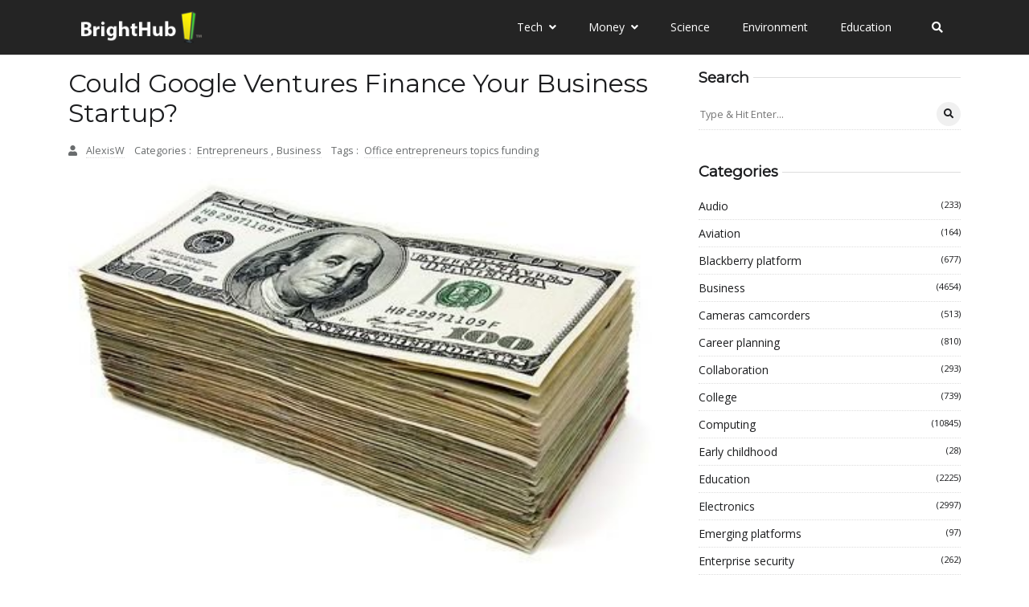

--- FILE ---
content_type: text/javascript
request_url: https://www.brighthub.com/humix/inline_embed
body_size: 7033
content:
var ezS = document.createElement("link");ezS.rel="stylesheet";ezS.type="text/css";ezS.href="//go.ezodn.com/ezvideo/ezvideojscss.css?cb=185";document.head.appendChild(ezS);
var ezS = document.createElement("link");ezS.rel="stylesheet";ezS.type="text/css";ezS.href="//go.ezodn.com/ezvideo/ezvideocustomcss.css?cb=415465-0-185";document.head.appendChild(ezS);
window.ezVideo = {"appendFloatAfterAd":false,"language":"en","titleString":"","titleOption":"","autoEnableCaptions":false}
var ezS = document.createElement("script");ezS.src="//vjs.zencdn.net/vttjs/0.14.1/vtt.min.js";document.head.appendChild(ezS);
(function(){
		const frag = document.createRange().createContextualFragment('\u003Cscript type\u003D\"application/ld+json\"\u003E\u000A{\u000A  \"@context\": \"https://schema.org\",\u000A  \"@type\": \"VideoObject\",\u000A  \"potentialAction\": {\u000A    \"@type\": \"SeekToAction\",\u000A    \"target\": \"https://brighthub.com/openvideo/v/how-to-add-use-your-mastercard-on-google-wallet?t\u003D{seek_to_second_number}\",\u000A    \"startOffset-input\": \"required name\u003Dseek_to_second_number\"\u000A  },\u000A  \"name\": \"How to Add \\u0026amp; Use Your MasterCard on Google Wallet\",\u000A  \"description\": \" The most interesting feature of Google Wallet currently available on roll out is definitely the ability to tie it to a MasterCard account and use your phone to pay for things at the hundreds of thousands of stores and venues where MasterCard\\u0026#39;s PayPass system is available. While many other Google Wallet services are pretty limited as they are tied to individual retail chains, which if you don\\u0026#39;t shop at, is of no use to you, PayPass terminals are all over the place. Learn how to link your MasterCard to an NFC ready phone and check out your options if you don\\u0026#39;t have one.\",\u000A  \"thumbnailUrl\": \"https://video-meta.open.video/poster/RVApURAWvaPeLGgG/RVApURAWvaPeLGgG_upload_t1692075379-ssIZcz.jpg\",\u000A  \"uploadDate\": \"2023-02-02T18:01:23+00:00\",\u000A  \"duration\": \"PT0H7M18S\",\u000A  \"contentUrl\": \"https://streaming.open.video/contents/RVApURAWvaPeLGgG/1677762987/index.m3u8\",\u000A  \"embedUrl\": \"https://open.video/embed?contentId\u003Db9af36d4f4b6c12a1928b6161fcc9cacc1173b84f848580568f32ad3a1b528be\",\u000A  \"url\": \"https://brighthub.com/openvideo/v/how-to-add-use-your-mastercard-on-google-wallet\"\u000A}\u000A\u003C/script\u003E');
		document.body.appendChild(frag);
	}());
(function() {
		let ezInstream = {"prebidBidders":[{"bidder":"criteo","params":{"networkId":7987,"pubid":"101496","video":{"playbackmethod":[2,6]}},"ssid":"10050"},{"bidder":"medianet","params":{"cid":"8CUBCB617","crid":"358025426"},"ssid":"11307"},{"bidder":"onetag","params":{"pubId":"62499636face9dc"},"ssid":"11291"},{"bidder":"openx","params":{"delDomain":"ezoic-d.openx.net","unit":"560605963"},"ssid":"10015"},{"bidder":"pubmatic","params":{"adSlot":"Ezoic_default_video","publisherId":"156983"},"ssid":"10061"},{"bidder":"rubicon","params":{"accountId":21150,"siteId":269072,"video":{"language":"en","size_id":201},"zoneId":3326304},"ssid":"10063"},{"bidder":"sharethrough","params":{"pkey":"VS3UMr0vpcy8VVHMnE84eAvj"},"ssid":"11309"},{"bidder":"smartadserver","params":{"formatId":117670,"networkId":4503,"pageId":1696160,"siteId":557984},"ssid":"11335"},{"bidder":"ttd","params":{"publisherId":"651551ace59d80bd9261d05cfed5bb84","supplySourceId":"ezoic"},"ssid":"11384"},{"bidder":"vidazoo","params":{"cId":"652646d136d29ed957788c6d","pId":"59ac17c192832d0011283fe3"},"ssid":"11372"},{"bidder":"yieldmo","params":{"placementId":"3159086761833865258"},"ssid":"11315"},{"bidder":"33across_i_s2s","params":{"productId":"instream","siteId":"bQuJay49ur74klrkHcnnVW"},"ssid":"11321"},{"bidder":"adyoulike_i_s2s","params":{"placement":"b74dd1bf884ad15f7dc6fca53449c2db"},"ssid":"11314"},{"bidder":"amx_i_s2s","params":{"tagid":"JreGFOmAO"},"ssid":"11290"},{"bidder":"cadent_aperture_mx_i_s2s","params":{"tagid":"178315"},"ssid":"11389"},{"bidder":"criteo_i_s2s","params":{"networkId":12274,"pubid":"104211","video":{"playbackmethod":[2,6]}},"ssid":"10050"},{"bidder":"gumgum_i_s2s","params":{"zone":"xw4fad9t"},"ssid":"10079"},{"bidder":"medianet_i_s2s","params":{"cid":"8CUPV1T76","crid":"578781359"},"ssid":"11307"},{"bidder":"onetag_i_s2s","params":{"pubId":"62499636face9dc"},"ssid":"11291"},{"bidder":"openx_i_s2s","params":{"delDomain":"ezoic-d.openx.net","unit":"559783386"},"ssid":"10015"},{"bidder":"pubmatic_i_s2s","params":{"adSlot":"Ezoic_default_video","publisherId":"156983"},"ssid":"10061"},{"bidder":"rubicon_i_s2s","params":{"accountId":21150,"siteId":421616,"video":{"language":"en","size_id":201},"zoneId":2495262},"ssid":"10063"},{"bidder":"sharethrough_i_s2s","params":{"pkey":"kgPoDCWJ3LoAt80X9hF5eRLi"},"ssid":"11309"},{"bidder":"smartadserver_i_s2s","params":{"formatId":117670,"networkId":4503,"pageId":1696160,"siteId":557984},"ssid":"11335"},{"bidder":"sonobi_i_s2s","params":{"TagID":"86985611032ca7924a34"},"ssid":"10048"},{"bidder":"sovrn_i_s2s","params":{"tagid":"1263646"},"ssid":"10017"},{"bidder":"triplelift_i_s2s","params":{"inventoryCode":"ezoic_RON_instream_PbS2S"},"ssid":"11296"},{"bidder":"unruly_i_s2s","params":{"siteId":235071},"ssid":"10097"},{"bidder":"vidazoo_i_s2s","params":{"cId":"68415a84f0bd2a2f4a824fae","pId":"59ac17c192832d0011283fe3"},"ssid":"11372"}],"apsSlot":{"slotID":"instream_desktop_na_Video","divID":"","slotName":"","mediaType":"video","sizes":[[400,300],[640,390],[390,640],[320,480],[480,320],[400,225],[640,360],[768,1024],[1024,768],[640,480]],"slotParams":{}},"allApsSlots":[{"Slot":{"slotID":"AccompanyingContent_640x360v_5-60seconds_Off_NoSkip","divID":"","slotName":"","mediaType":"video","sizes":[[400,300],[640,390],[390,640],[320,480],[480,320],[400,225],[640,360],[768,1024],[1024,768],[640,480]],"slotParams":{}},"Duration":60},{"Slot":{"slotID":"AccompanyingContent_640x360v_5-60seconds_Off_Skip","divID":"","slotName":"","mediaType":"video","sizes":[[400,300],[640,390],[390,640],[320,480],[480,320],[400,225],[640,360],[768,1024],[1024,768],[640,480]],"slotParams":{}},"Duration":60},{"Slot":{"slotID":"AccompanyingContent_640x360v_5-30seconds_Off_NoSkip","divID":"","slotName":"","mediaType":"video","sizes":[[400,300],[640,390],[390,640],[320,480],[480,320],[400,225],[640,360],[768,1024],[1024,768],[640,480]],"slotParams":{}},"Duration":30},{"Slot":{"slotID":"AccompanyingContent_640x360v_5-30seconds_Off_Skip","divID":"","slotName":"","mediaType":"video","sizes":[[400,300],[640,390],[390,640],[320,480],[480,320],[400,225],[640,360],[768,1024],[1024,768],[640,480]],"slotParams":{}},"Duration":30},{"Slot":{"slotID":"AccompanyingContent_640x360v_5-15seconds_Off_NoSkip","divID":"","slotName":"","mediaType":"video","sizes":[[400,300],[640,390],[390,640],[320,480],[480,320],[400,225],[640,360],[768,1024],[1024,768],[640,480]],"slotParams":{}},"Duration":15},{"Slot":{"slotID":"AccompanyingContent_640x360v_5-15seconds_Off_Skip","divID":"","slotName":"","mediaType":"video","sizes":[[400,300],[640,390],[390,640],[320,480],[480,320],[400,225],[640,360],[768,1024],[1024,768],[640,480]],"slotParams":{}},"Duration":15},{"Slot":{"slotID":"instream_desktop_na_Video","divID":"","slotName":"","mediaType":"video","sizes":[[400,300],[640,390],[390,640],[320,480],[480,320],[400,225],[640,360],[768,1024],[1024,768],[640,480]],"slotParams":{}},"Duration":30}],"genericInstream":false,"UnfilledCnt":0,"AllowPreviousBidToSetBidFloor":false,"PreferPrebidOverAmzn":false,"DoNotPassBidFloorToPreBid":false,"bidCacheThreshold":-1,"rampUp":true,"IsEzDfpAccount":true,"EnableVideoDeals":false,"monetizationApproval":{"DomainId":415465,"Domain":"brighthub.com","HumixChannelId":26686,"HasGoogleEntry":true,"HDMApproved":false,"MCMApproved":true},"SelectivelyIncrementUnfilledCount":false,"BlockBidderAfterBadAd":true,"useNewVideoStartingFloor":false,"addHBUnderFloor":false,"dvama":false,"dgeb":false,"vatc":{"at":"INSTREAM","fs":"UNIFORM","mpw":200,"itopf":false,"bcds":"r","bcdsds":"d","bcd":{"ad_type":"INSTREAM","data":{"domain_id":415465,"country":"US","form_factor":1,"impressions":1013,"share_ge7":0.501481,"bucket":"bid-rich","avg_depth":5.74926,"p75_depth":11,"share_ge5":0.536032,"share_ge9":0.470879},"is_domain":true,"loaded_at":"2026-01-15T01:50:07.225202794-08:00"}},"totalVideoDuration":0,"totalAdsPlaybackDuration":0};
		if (typeof __ezInstream !== "undefined" && __ezInstream.breaks) {
			__ezInstream.breaks = __ezInstream.breaks.concat(ezInstream.breaks);
		} else {
			window.__ezInstream = ezInstream;
		}
	})();
var EmbedExclusionEvaluated = 'exempt'; var EzoicMagicPlayerExclusionSelectors = [".ez-video-wrap","table","#toc-container",".entry-summary",".excerpt",".entry-actions",".humix-off","nav","blockquote","#ez-toc-container","#ez-cookie-dialog"];var EzoicMagicPlayerInclusionSelectors = [];var EzoicPreferredLocation = '1';

			window.humixFirstVideoLoaded = true
			window.dispatchEvent(new CustomEvent('humixFirstVideoLoaded'));
		
window.ezVideoIframe=false;window.renderEzoicVideoContentCBs=window.renderEzoicVideoContentCBs||[];window.renderEzoicVideoContentCBs.push(function(){let videoObjects=[{"PlayerId":"ez-4999","VideoContentId":"b9af36d4f4b6c12a1928b6161fcc9cacc1173b84f848580568f32ad3a1b528be","VideoPlaylistSelectionId":0,"VideoPlaylistId":1,"VideoTitle":"How to Add \u0026amp; Use Your MasterCard on Google Wallet","VideoDescription":" The most interesting feature of Google Wallet currently available on roll out is definitely the ability to tie it to a MasterCard account and use your phone to pay for things at the hundreds of thousands of stores and venues where MasterCard\u0026#39;s PayPass system is available. While many other Google Wallet services are pretty limited as they are tied to individual retail chains, which if you don\u0026#39;t shop at, is of no use to you, PayPass terminals are all over the place. Learn how to link your MasterCard to an NFC ready phone and check out your options if you don\u0026#39;t have one.","VideoChapters":{"Chapters":null,"StartTimes":null,"EndTimes":null},"VideoLinksSrc":"","VideoSrcURL":"https://streaming.open.video/contents/RVApURAWvaPeLGgG/1677762987/index.m3u8","VideoDurationMs":437603,"DeviceTypeFlag":14,"FloatFlag":14,"FloatPosition":1,"IsAutoPlay":true,"IsLoop":false,"IsLiveStreaming":false,"OutstreamEnabled":false,"ShouldConsiderDocVisibility":true,"ShouldPauseAds":true,"AdUnit":"","ImpressionId":0,"VideoStartTime":0,"IsStartTimeEnabled":0,"IsKeyMoment":false,"PublisherVideoContentShare":{"DomainIdOwner":415465,"DomainIdShare":415465,"DomainIdHost":415465,"VideoContentId":"b9af36d4f4b6c12a1928b6161fcc9cacc1173b84f848580568f32ad3a1b528be","LoadError":"[MagicPlayerPlaylist:0]","IsEzoicOwnedVideo":false,"IsGenericInstream":false,"IsOutstream":false,"IsGPTOutstream":false},"VideoUploadSource":"video-production","IsVertical":false,"IsPreferred":false,"ShowControls":false,"IsSharedEmbed":false,"ShortenId":"X4XIt57b5sf","Preview":false,"PlaylistHumixId":"","VideoSelection":10,"MagicPlaceholderType":1,"MagicHTML":"\u003cdiv id=ez-video-wrap-ez-4998 class=ez-video-wrap style=\"align-self: stretch;\"\u003e\u003cdiv class=ez-video-center\u003e\u003cdiv class=\"ez-video-content-wrap ez-rounded-border\"\u003e\u003cdiv id=ez-video-wrap-ez-4999 class=\"ez-video-wrap ez-video-magic\" style=\"align-self: stretch;\"\u003e\u003cdiv class=ez-video-magic-row\u003e\u003col class=ez-video-magic-list\u003e\u003cli class=\"ez-video-magic-item ez-video-magic-autoplayer\"\u003e\u003cdiv id=floating-placeholder-ez-4999 class=floating-placeholder style=\"display: none;\"\u003e\u003cdiv id=floating-placeholder-sizer-ez-4999 class=floating-placeholder-sizer\u003e\u003cpicture class=\"video-js vjs-playlist-thumbnail\"\u003e\u003cimg id=floating-placeholder-thumbnail alt loading=lazy nopin=nopin\u003e\u003c/picture\u003e\u003c/div\u003e\u003c/div\u003e\u003cdiv id=ez-video-container-ez-4999 class=\"ez-video-container ez-video-magic-redesign ez-responsive ez-float-right\" style=\"flex-wrap: wrap;\"\u003e\u003cdiv class=ez-video-ez-stuck-bar id=ez-video-ez-stuck-bar-ez-4999\u003e\u003cdiv class=\"ez-video-ez-stuck-close ez-simple-close\" id=ez-video-ez-stuck-close-ez-4999 style=\"font-size: 16px !important; text-shadow: none !important; color: #000 !important; font-family: system-ui !important; background-color: rgba(255,255,255,0.5) !important; border-radius: 50% !important; text-align: center !important;\"\u003ex\u003c/div\u003e\u003c/div\u003e\u003cvideo id=ez-video-ez-4999 class=\"video-js ez-vid-placeholder\" controls preload=metadata\u003e\u003cp class=vjs-no-js\u003ePlease enable JavaScript\u003c/p\u003e\u003c/video\u003e\u003cdiv class=ez-vid-preview id=ez-vid-preview-ez-4999\u003e\u003c/div\u003e\u003cdiv id=lds-ring-ez-4999 class=lds-ring\u003e\u003cdiv\u003e\u003c/div\u003e\u003cdiv\u003e\u003c/div\u003e\u003cdiv\u003e\u003c/div\u003e\u003cdiv\u003e\u003c/div\u003e\u003c/div\u003e\u003c/div\u003e\u003cli class=\"ez-video-magic-item ez-video-magic-playlist\"\u003e\u003cdiv id=ez-video-playlist-ez-4998 class=vjs-playlist\u003e\u003c/div\u003e\u003c/ol\u003e\u003c/div\u003e\u003c/div\u003e\u003cdiv id=floating-placeholder-ez-4998 class=floating-placeholder style=\"display: none;\"\u003e\u003cdiv id=floating-placeholder-sizer-ez-4998 class=floating-placeholder-sizer\u003e\u003cpicture class=\"video-js vjs-playlist-thumbnail\"\u003e\u003cimg id=floating-placeholder-thumbnail alt loading=lazy nopin=nopin\u003e\u003c/picture\u003e\u003c/div\u003e\u003c/div\u003e\u003cdiv id=ez-video-container-ez-4998 class=\"ez-video-container ez-video-magic-redesign ez-responsive ez-float-right\" style=\"flex-wrap: wrap;\"\u003e\u003cdiv class=ez-video-ez-stuck-bar id=ez-video-ez-stuck-bar-ez-4998\u003e\u003cdiv class=\"ez-video-ez-stuck-close ez-simple-close\" id=ez-video-ez-stuck-close-ez-4998 style=\"font-size: 16px !important; text-shadow: none !important; color: #000 !important; font-family: system-ui !important; background-color: rgba(255,255,255,0.5) !important; border-radius: 50% !important; text-align: center !important;\"\u003ex\u003c/div\u003e\u003c/div\u003e\u003cvideo id=ez-video-ez-4998 class=\"video-js ez-vid-placeholder vjs-16-9\" controls preload=metadata\u003e\u003cp class=vjs-no-js\u003ePlease enable JavaScript\u003c/p\u003e\u003c/video\u003e\u003cdiv class=keymoment-container id=keymoment-play style=\"display: none;\"\u003e\u003cspan id=play-button-container class=play-button-container-active\u003e\u003cspan class=\"keymoment-play-btn play-button-before\"\u003e\u003c/span\u003e\u003cspan class=\"keymoment-play-btn play-button-after\"\u003e\u003c/span\u003e\u003c/span\u003e\u003c/div\u003e\u003cdiv class=\"keymoment-container rewind\" id=keymoment-rewind style=\"display: none;\"\u003e\u003cdiv id=keymoment-rewind-box class=rotate\u003e\u003cspan class=\"keymoment-arrow arrow-two double-arrow-icon\"\u003e\u003c/span\u003e\u003cspan class=\"keymoment-arrow arrow-one double-arrow-icon\"\u003e\u003c/span\u003e\u003c/div\u003e\u003c/div\u003e\u003cdiv class=\"keymoment-container forward\" id=keymoment-forward style=\"display: none;\"\u003e\u003cdiv id=keymoment-forward-box\u003e\u003cspan class=\"keymoment-arrow arrow-two double-arrow-icon\"\u003e\u003c/span\u003e\u003cspan class=\"keymoment-arrow arrow-one double-arrow-icon\"\u003e\u003c/span\u003e\u003c/div\u003e\u003c/div\u003e\u003cdiv id=vignette-overlay\u003e\u003c/div\u003e\u003cdiv id=vignette-top-card class=vignette-top-card\u003e\u003cdiv class=vignette-top-channel\u003e\u003ca class=top-channel-logo target=_blank role=link aria-label=\"channel logo\" style='background-image: url(\"https://video-meta.humix.com/logo/26686/default_channel_img.png\");'\u003e\u003c/a\u003e\u003c/div\u003e\u003cdiv class=\"vignette-top-title top-enable-channel-logo\"\u003e\u003cdiv class=\"vignette-top-title-text vignette-magic-player\"\u003e\u003ca class=vignette-top-title-link id=vignette-top-title-link-ez-4998 target=_blank tabindex=0 href=https://brighthub.com/openvideo/v/how-to-add-use-your-mastercard-on-google-wallet\u003eHow to Add \u0026 Use Your MasterCard on Google Wallet\u003c/a\u003e\u003c/div\u003e\u003c/div\u003e\u003cdiv class=vignette-top-share\u003e\u003cbutton class=vignette-top-button type=button title=share id=vignette-top-button\u003e\u003cdiv class=top-button-icon\u003e\u003csvg height=\"100%\" version=\"1.1\" viewBox=\"0 0 36 36\" width=\"100%\"\u003e\n                                        \u003cuse class=\"svg-shadow\" xlink:href=\"#share-icon\"\u003e\u003c/use\u003e\n                                        \u003cpath class=\"svg-fill\" d=\"m 20.20,14.19 0,-4.45 7.79,7.79 -7.79,7.79 0,-4.56 C 16.27,20.69 12.10,21.81 9.34,24.76 8.80,25.13 7.60,27.29 8.12,25.65 9.08,21.32 11.80,17.18 15.98,15.38 c 1.33,-0.60 2.76,-0.98 4.21,-1.19 z\" id=\"share-icon\"\u003e\u003c/path\u003e\n                                    \u003c/svg\u003e\u003c/div\u003e\u003c/button\u003e\u003c/div\u003e\u003c/div\u003e\u003ca id=watch-on-link-ez-4998 class=watch-on-link aria-label=\"Watch on Open.Video\" target=_blank href=https://brighthub.com/openvideo/v/how-to-add-use-your-mastercard-on-google-wallet\u003e\u003cdiv class=watch-on-link-content aria-hidden=true\u003e\u003cdiv class=watch-on-link-text\u003eWatch on\u003c/div\u003e\u003cimg style=\"height: 1rem;\" src=https://assets.open.video/open-video-white-logo.png alt=\"Video channel logo\" class=img-fluid\u003e\u003c/div\u003e\u003c/a\u003e\u003cdiv class=ez-vid-preview id=ez-vid-preview-ez-4998\u003e\u003c/div\u003e\u003cdiv id=lds-ring-ez-4998 class=lds-ring\u003e\u003cdiv\u003e\u003c/div\u003e\u003cdiv\u003e\u003c/div\u003e\u003cdiv\u003e\u003c/div\u003e\u003cdiv\u003e\u003c/div\u003e\u003c/div\u003e\u003cdiv id=ez-video-links-ez-4998 style=position:absolute;\u003e\u003c/div\u003e\u003c/div\u003e\u003c/div\u003e\u003cdiv id=ez-lower-title-link-ez-4998 class=lower-title-link\u003e\u003ca href=https://brighthub.com/openvideo/v/how-to-add-use-your-mastercard-on-google-wallet target=_blank\u003eHow to Add \u0026 Use Your MasterCard on Google Wallet\u003c/a\u003e\u003c/div\u003e\u003c/div\u003e\u003c/div\u003e","PreferredVideoType":0,"DisableWatchOnLink":false,"DisableVignette":false,"DisableTitleLink":false,"VideoPlaylist":{"VideoPlaylistId":1,"FirstVideoSelectionId":0,"FirstVideoIndex":0,"Name":"Universal Player","IsLooping":1,"IsShuffled":0,"Autoskip":0,"Videos":[{"PublisherVideoId":266647,"PublisherId":264588,"VideoContentId":"b9af36d4f4b6c12a1928b6161fcc9cacc1173b84f848580568f32ad3a1b528be","DomainId":415465,"Title":"How to Add \u0026amp; Use Your MasterCard on Google Wallet","Description":" The most interesting feature of Google Wallet currently available on roll out is definitely the ability to tie it to a MasterCard account and use your phone to pay for things at the hundreds of thousands of stores and venues where MasterCard\u0026#39;s PayPass system is available. While many other Google Wallet services are pretty limited as they are tied to individual retail chains, which if you don\u0026#39;t shop at, is of no use to you, PayPass terminals are all over the place. Learn how to link your MasterCard to an NFC ready phone and check out your options if you don\u0026#39;t have one.","VideoChapters":{"Chapters":null,"StartTimes":null,"EndTimes":null},"Privacy":"public","CreatedDate":"2023-02-02 18:01:23","ModifiedDate":"2023-02-02 18:04:43","PreviewImage":"https://video-meta.open.video/poster/RVApURAWvaPeLGgG/RVApURAWvaPeLGgG_upload_t1692075379-ssIZcz.jpg","RestrictByReferer":false,"ImpressionId":0,"VideoDurationMs":437603,"StreamingURL":"https://streaming.open.video/contents/RVApURAWvaPeLGgG/1677762987/index.m3u8","PublisherVideoContentShare":{"DomainIdOwner":415465,"DomainIdShare":415465,"DomainIdHost":415465,"VideoContentId":"b9af36d4f4b6c12a1928b6161fcc9cacc1173b84f848580568f32ad3a1b528be","IsEzoicOwnedVideo":false,"IsGenericInstream":false,"IsOutstream":false,"IsGPTOutstream":false},"ExternalId":"","IABCategoryName":"","IABCategoryIds":"","NLBCategoryIds":"","IsUploaded":false,"IsProcessed":false,"IsContentShareable":true,"UploadSource":"video-production","IsPreferred":false,"Category":"","IsRotate":false,"ShortenId":"X4XIt57b5sf","PreferredVideoType":0,"HumixChannelId":26686,"IsHumixChannelActive":true,"VideoAutoMatchType":0,"ShareBaseUrl":"//www.brighthub.com/openvideo/","CanonicalLink":"https://brighthub.com/openvideo/v/how-to-add-use-your-mastercard-on-google-wallet","OpenVideoHostedLink":"https://open.video/@brighthub_com/v/how-to-add-use-your-mastercard-on-google-wallet","ChannelSlug":"brighthub_com","Language":"en","Keywords":"","HasMultiplePosterResolutions":true,"ResizedPosterVersion":1,"ChannelLogo":"logo/26686/default_channel_img.png","OwnerIntegrationType":"ns","IsChannelWPHosted":false,"HideReportVideoButton":false,"VideoPlaylistSelectionId":0,"VideoLinksSrc":"","VideoStartTime":0,"IsStartTimeEnabled":0,"AdUnit":"brighthub_com-video-1","VideoPlaylistId":1,"InitialIndex":0},{"PublisherVideoId":325114,"PublisherId":264588,"VideoContentId":"7628e08171b73656895b90a9bc662fc5b54503e5546e9753084b5867ef886da9","DomainId":415465,"Title":"Examples of Failed Business Ideas: Learn What Not To Do!","Description":" What makes a business fail? Is it management or a poor product? Jean Scheid looks at examples of failed business ideas to help you avoid them if you wish to enter the entrepreneurial world. Tips for avoiding examples of bad business ideas.","VideoChapters":{"Chapters":null,"StartTimes":null,"EndTimes":null},"Privacy":"public","CreatedDate":"2023-03-26 08:41:02","ModifiedDate":"2023-03-26 08:43:25","PreviewImage":"https://video-meta.open.video/poster/zqeakWGhjdheasQe/zqeakWGhjdheasQe_upload_t1692135893-bFzxDp.jpg","RestrictByReferer":false,"ImpressionId":0,"VideoDurationMs":263296,"StreamingURL":"https://streaming.open.video/contents/zqeakWGhjdheasQe/1679820182/index.m3u8","PublisherVideoContentShare":{"DomainIdOwner":415465,"DomainIdShare":415465,"DomainIdHost":415465,"VideoContentId":"7628e08171b73656895b90a9bc662fc5b54503e5546e9753084b5867ef886da9","IsEzoicOwnedVideo":false,"IsGenericInstream":false,"IsOutstream":false,"IsGPTOutstream":false},"ExternalId":"","IABCategoryName":"","IABCategoryIds":"","NLBCategoryIds":"","IsUploaded":false,"IsProcessed":false,"IsContentShareable":true,"UploadSource":"video-production","IsPreferred":false,"Category":"","IsRotate":false,"ShortenId":"WjrJY4YH5df","PreferredVideoType":0,"HumixChannelId":26686,"IsHumixChannelActive":true,"VideoAutoMatchType":0,"ShareBaseUrl":"//www.brighthub.com/openvideo/","CanonicalLink":"https://brighthub.com/openvideo/v/examples-of-failed-business-ideas-learn-what-not-to-do","OpenVideoHostedLink":"https://open.video/@brighthub_com/v/examples-of-failed-business-ideas-learn-what-not-to-do","ChannelSlug":"brighthub_com","Language":"en","Keywords":"","HasMultiplePosterResolutions":true,"ResizedPosterVersion":0,"ChannelLogo":"logo/26686/default_channel_img.png","OwnerIntegrationType":"ns","IsChannelWPHosted":false,"HideReportVideoButton":false,"VideoPlaylistSelectionId":0,"VideoLinksSrc":"","VideoStartTime":0,"IsStartTimeEnabled":0,"AdUnit":"brighthub_com-video-1","VideoPlaylistId":1,"InitialIndex":1},{"PublisherVideoId":272287,"PublisherId":264588,"VideoContentId":"539cf10602f685da0bea6ce4f495c80d87d847728022e1d7d0507c18c50fd346","DomainId":415465,"Title":"Should You Try an Unorthodox Method to Sell Your House or Wait for a Market Upswing?","Description":" Has that \u0026#34;for sale\u0026#34; sign been sitting in front of your house so long that you are starting to entertain some pretty crazy thoughts about how to sell it? What would you do to finally get a contract? Would you hold a raffle or a sleepover for potential buyers? Here\u0026#39;s our take on some wacky ways people have used to sell their homes that you may or may not want to try for yourself.","VideoChapters":{"Chapters":null,"StartTimes":null,"EndTimes":null},"Privacy":"public","CreatedDate":"2023-02-06 19:55:17","ModifiedDate":"2023-02-06 19:58:57","PreviewImage":"https://video-meta.open.video/poster/hqHpfoFLVmitcrty/hqHpfoFLVmitcrty_upload_t1692077035-uqzUZw.jpg","RestrictByReferer":false,"ImpressionId":0,"VideoDurationMs":527326,"StreamingURL":"https://streaming.open.video/contents/hqHpfoFLVmitcrty/1689454502/index.m3u8","PublisherVideoContentShare":{"DomainIdOwner":415465,"DomainIdShare":415465,"DomainIdHost":415465,"VideoContentId":"539cf10602f685da0bea6ce4f495c80d87d847728022e1d7d0507c18c50fd346","IsEzoicOwnedVideo":false,"IsGenericInstream":false,"IsOutstream":false,"IsGPTOutstream":false},"ExternalId":"","IABCategoryName":"","IABCategoryIds":"","NLBCategoryIds":"","IsUploaded":false,"IsProcessed":false,"IsContentShareable":true,"UploadSource":"video-production","IsPreferred":false,"Category":"","IsRotate":false,"ShortenId":"WaylAWBXytf","PreferredVideoType":0,"HumixChannelId":26686,"IsHumixChannelActive":true,"VideoAutoMatchType":0,"ShareBaseUrl":"//www.brighthub.com/openvideo/","CanonicalLink":"https://brighthub.com/openvideo/v/should-you-try-an-unorthodox-method-to-sell-your-house-or-wait-for-a-market-upswing","OpenVideoHostedLink":"https://open.video/@brighthub_com/v/should-you-try-an-unorthodox-method-to-sell-your-house-or-wait-for-a-market-upswing","ChannelSlug":"brighthub_com","Language":"en","Keywords":"","HasMultiplePosterResolutions":true,"ResizedPosterVersion":0,"ChannelLogo":"logo/26686/default_channel_img.png","OwnerIntegrationType":"ns","IsChannelWPHosted":false,"HideReportVideoButton":false,"VideoPlaylistSelectionId":0,"VideoLinksSrc":"","VideoStartTime":0,"IsStartTimeEnabled":0,"AdUnit":"brighthub_com-video-1","VideoPlaylistId":1,"InitialIndex":2},{"PublisherVideoId":324875,"PublisherId":264588,"VideoContentId":"355755b842eacc882c9d4d8aa843d3a3f2fc1c783c15474506c3e77463a7b7eb","DomainId":415465,"Title":"Top 10 Advantages of Forecasting in Business","Description":" Business forecasting is extremely important for the success of any business. It will help you satisfy demand and keep your customers happy. These 10 advantages of forecasting in business will show you how your company can benefit from forecasting.","VideoChapters":{"Chapters":null,"StartTimes":null,"EndTimes":null},"Privacy":"public","CreatedDate":"2023-03-26 05:40:53","ModifiedDate":"2023-03-26 05:44:12","PreviewImage":"https://video-meta.open.video/poster/ABSZKCdPrMzrcAXi/ABSZKCdPrMzrcAXi_upload_t1692135826-eMMDfo.jpg","RestrictByReferer":false,"ImpressionId":0,"VideoDurationMs":324590,"StreamingURL":"https://streaming.open.video/contents/ABSZKCdPrMzrcAXi/1679809421/index.m3u8","PublisherVideoContentShare":{"DomainIdOwner":415465,"DomainIdShare":415465,"DomainIdHost":415465,"VideoContentId":"355755b842eacc882c9d4d8aa843d3a3f2fc1c783c15474506c3e77463a7b7eb","IsEzoicOwnedVideo":false,"IsGenericInstream":false,"IsOutstream":false,"IsGPTOutstream":false},"ExternalId":"","IABCategoryName":"","IABCategoryIds":"","NLBCategoryIds":"","IsUploaded":false,"IsProcessed":false,"IsContentShareable":true,"UploadSource":"video-production","IsPreferred":false,"Category":"","IsRotate":false,"ShortenId":"q5XZtOYW4tf","PreferredVideoType":0,"HumixChannelId":26686,"IsHumixChannelActive":true,"VideoAutoMatchType":0,"ShareBaseUrl":"//www.brighthub.com/openvideo/","CanonicalLink":"https://brighthub.com/openvideo/v/top-10-advantages-of-forecasting-in-business","OpenVideoHostedLink":"https://open.video/@brighthub_com/v/top-10-advantages-of-forecasting-in-business","ChannelSlug":"brighthub_com","Language":"en","Keywords":"","HasMultiplePosterResolutions":true,"ResizedPosterVersion":0,"ChannelLogo":"logo/26686/default_channel_img.png","OwnerIntegrationType":"ns","IsChannelWPHosted":false,"HideReportVideoButton":false,"VideoPlaylistSelectionId":0,"VideoLinksSrc":"","VideoStartTime":0,"IsStartTimeEnabled":0,"AdUnit":"brighthub_com-video-1","VideoPlaylistId":1,"InitialIndex":3}],"IsVerticalPlaylist":false,"HumixId":""},"VideoRankingConfigId":-1,"CollectionId":-1,"ScoreGroupId":-1,"VideoAutoMatchType":1,"HumixChannelId":26686,"HasNextVideo":false,"NextVideoURL":"","ShareBaseUrl":"//www.brighthub.com/openvideo/","CanonicalLink":"https://brighthub.com/openvideo/v/how-to-add-use-your-mastercard-on-google-wallet","OpenVideoHostedLink":"","ChannelSlug":"","ChannelLogo":"logo/26686/default_channel_img.png","PlayerLogoUrl":"","PlayerBrandingText":"","IsChannelWPHosted":false,"IsHumixApp":false,"IsMagicPlayer":true,"IsVerticalPlaylist":false,"SkipNVideosFromAutoplay":0,"Language":"en","HasMultiplePosterResolutions":true,"ResizedPosterVersion":1,"IsNoFollow":false,"VideoEndScreen":{"VideoEndScreenId":0,"VideoContentId":"","StartTime":0,"EndTime":0,"Elements":null},"ShouldFullscreenOnPlay":false,"StartWithMaxQuality":false,"RespectParentDimensions":false,"ContainerFitPlayer":false,"EmbedContainerType":0,"VideoPlaceholderId":4999,"URL":"","Width":0,"MaxWidth":"","Height":0,"PreviewURL":"https://video-meta.open.video/poster/RVApURAWvaPeLGgG/RVApURAWvaPeLGgG_upload_t1692075379-ssIZcz.jpg","VideoDisplayType":0,"MatchOption":0,"PlaceholderSelectionId":0,"HashValue":"","IsFloating":true,"AdsEnabled":0,"IsAutoSelect":true,"Keyword":"","VideoMatchScore":118,"VideoPlaceholderHash":"","IsAIPlaceholder":true,"AutoInsertImpressionID":"","ExternalId":"","InsertMethod":"js","Video":{"PublisherVideoId":266647,"PublisherId":264588,"VideoContentId":"b9af36d4f4b6c12a1928b6161fcc9cacc1173b84f848580568f32ad3a1b528be","DomainId":415465,"Title":"How to Add \u0026amp; Use Your MasterCard on Google Wallet","Description":" The most interesting feature of Google Wallet currently available on roll out is definitely the ability to tie it to a MasterCard account and use your phone to pay for things at the hundreds of thousands of stores and venues where MasterCard\u0026#39;s PayPass system is available. While many other Google Wallet services are pretty limited as they are tied to individual retail chains, which if you don\u0026#39;t shop at, is of no use to you, PayPass terminals are all over the place. Learn how to link your MasterCard to an NFC ready phone and check out your options if you don\u0026#39;t have one.","VideoChapters":{"Chapters":null,"StartTimes":null,"EndTimes":null},"VideoLinksSrc":"","Privacy":"public","CreatedDate":"2023-02-02 18:01:23","ModifiedDate":"2023-02-02 18:04:43","PreviewImage":"https://video-meta.open.video/poster/RVApURAWvaPeLGgG/RVApURAWvaPeLGgG_upload_t1692075379-ssIZcz.jpg","RestrictByReferer":false,"ImpressionId":0,"VideoDurationMs":437603,"StreamingURL":"https://streaming.open.video/contents/RVApURAWvaPeLGgG/1677762987/index.m3u8","PublisherVideoContentShare":{"DomainIdOwner":415465,"DomainIdShare":415465,"DomainIdHost":415465,"VideoContentId":"b9af36d4f4b6c12a1928b6161fcc9cacc1173b84f848580568f32ad3a1b528be","IsEzoicOwnedVideo":false,"IsGenericInstream":false,"IsOutstream":false,"IsGPTOutstream":false},"ExternalId":"","IABCategoryName":"","IABCategoryIds":"","NLBCategoryIds":"","IsUploaded":false,"IsProcessed":false,"IsContentShareable":true,"UploadSource":"video-production","IsPreferred":false,"Category":"","IsRotate":false,"ShortenId":"X4XIt57b5sf","PreferredVideoType":0,"HumixChannelId":26686,"IsHumixChannelActive":true,"VideoAutoMatchType":1,"ShareBaseUrl":"//www.brighthub.com/openvideo/","CanonicalLink":"https://brighthub.com/openvideo/v/how-to-add-use-your-mastercard-on-google-wallet","OpenVideoHostedLink":"https://open.video/@brighthub_com/v/how-to-add-use-your-mastercard-on-google-wallet","ChannelSlug":"brighthub_com","Language":"en","Keywords":"","HasMultiplePosterResolutions":true,"ResizedPosterVersion":1,"ChannelLogo":"logo/26686/default_channel_img.png","OwnerIntegrationType":"ns","IsChannelWPHosted":false,"HideReportVideoButton":false}},{"PlayerId":"ez-4998","VideoContentId":"b9af36d4f4b6c12a1928b6161fcc9cacc1173b84f848580568f32ad3a1b528be","VideoPlaylistSelectionId":0,"VideoPlaylistId":1,"VideoTitle":"How to Add \u0026amp; Use Your MasterCard on Google Wallet","VideoDescription":" The most interesting feature of Google Wallet currently available on roll out is definitely the ability to tie it to a MasterCard account and use your phone to pay for things at the hundreds of thousands of stores and venues where MasterCard\u0026#39;s PayPass system is available. While many other Google Wallet services are pretty limited as they are tied to individual retail chains, which if you don\u0026#39;t shop at, is of no use to you, PayPass terminals are all over the place. Learn how to link your MasterCard to an NFC ready phone and check out your options if you don\u0026#39;t have one.","VideoChapters":{"Chapters":null,"StartTimes":null,"EndTimes":null},"VideoLinksSrc":"","VideoSrcURL":"https://streaming.open.video/contents/RVApURAWvaPeLGgG/1677762987/index.m3u8","VideoDurationMs":437603,"DeviceTypeFlag":14,"FloatFlag":14,"FloatPosition":0,"IsAutoPlay":false,"IsLoop":true,"IsLiveStreaming":false,"OutstreamEnabled":false,"ShouldConsiderDocVisibility":true,"ShouldPauseAds":true,"AdUnit":"","ImpressionId":0,"VideoStartTime":0,"IsStartTimeEnabled":0,"IsKeyMoment":false,"PublisherVideoContentShare":{"DomainIdOwner":415465,"DomainIdShare":415465,"DomainIdHost":415465,"VideoContentId":"b9af36d4f4b6c12a1928b6161fcc9cacc1173b84f848580568f32ad3a1b528be","IsEzoicOwnedVideo":false,"IsGenericInstream":false,"IsOutstream":false,"IsGPTOutstream":false},"VideoUploadSource":"video-production","IsVertical":false,"IsPreferred":false,"ShowControls":false,"IsSharedEmbed":false,"ShortenId":"X4XIt57b5sf","Preview":false,"PlaylistHumixId":"","VideoSelection":0,"MagicPlaceholderType":2,"MagicHTML":"","PreferredVideoType":0,"DisableWatchOnLink":false,"DisableVignette":false,"DisableTitleLink":false,"VideoPlaylist":{"VideoPlaylistId":1,"FirstVideoSelectionId":0,"FirstVideoIndex":0,"Name":"Universal Player","IsLooping":1,"IsShuffled":0,"Autoskip":0,"Videos":[{"PublisherVideoId":266647,"PublisherId":264588,"VideoContentId":"b9af36d4f4b6c12a1928b6161fcc9cacc1173b84f848580568f32ad3a1b528be","DomainId":415465,"Title":"How to Add \u0026amp; Use Your MasterCard on Google Wallet","Description":" The most interesting feature of Google Wallet currently available on roll out is definitely the ability to tie it to a MasterCard account and use your phone to pay for things at the hundreds of thousands of stores and venues where MasterCard\u0026#39;s PayPass system is available. While many other Google Wallet services are pretty limited as they are tied to individual retail chains, which if you don\u0026#39;t shop at, is of no use to you, PayPass terminals are all over the place. Learn how to link your MasterCard to an NFC ready phone and check out your options if you don\u0026#39;t have one.","VideoChapters":{"Chapters":null,"StartTimes":null,"EndTimes":null},"Privacy":"public","CreatedDate":"2023-02-02 18:01:23","ModifiedDate":"2023-02-02 18:04:43","PreviewImage":"https://video-meta.open.video/poster/RVApURAWvaPeLGgG/RVApURAWvaPeLGgG_upload_t1692075379-ssIZcz.jpg","RestrictByReferer":false,"ImpressionId":0,"VideoDurationMs":437603,"StreamingURL":"https://streaming.open.video/contents/RVApURAWvaPeLGgG/1677762987/index.m3u8","PublisherVideoContentShare":{"DomainIdOwner":415465,"DomainIdShare":415465,"DomainIdHost":415465,"VideoContentId":"b9af36d4f4b6c12a1928b6161fcc9cacc1173b84f848580568f32ad3a1b528be","LoadError":"[MagicPlayerPlaylist:0]","IsEzoicOwnedVideo":false,"IsGenericInstream":false,"IsOutstream":false,"IsGPTOutstream":false},"ExternalId":"","IABCategoryName":"","IABCategoryIds":"","NLBCategoryIds":"","IsUploaded":false,"IsProcessed":false,"IsContentShareable":true,"UploadSource":"video-production","IsPreferred":false,"Category":"","IsRotate":false,"ShortenId":"X4XIt57b5sf","PreferredVideoType":0,"HumixChannelId":26686,"IsHumixChannelActive":true,"VideoAutoMatchType":1,"ShareBaseUrl":"//www.brighthub.com/openvideo/","CanonicalLink":"https://brighthub.com/openvideo/v/how-to-add-use-your-mastercard-on-google-wallet","OpenVideoHostedLink":"https://open.video/@brighthub_com/v/how-to-add-use-your-mastercard-on-google-wallet","ChannelSlug":"brighthub_com","Language":"en","Keywords":"","HasMultiplePosterResolutions":true,"ResizedPosterVersion":1,"ChannelLogo":"logo/26686/default_channel_img.png","OwnerIntegrationType":"ns","IsChannelWPHosted":false,"HideReportVideoButton":false,"VideoPlaylistSelectionId":0,"VideoLinksSrc":"","VideoStartTime":0,"IsStartTimeEnabled":0,"AdUnit":"","VideoPlaylistId":1,"InitialIndex":0},{"PublisherVideoId":325114,"PublisherId":264588,"VideoContentId":"7628e08171b73656895b90a9bc662fc5b54503e5546e9753084b5867ef886da9","DomainId":415465,"Title":"Examples of Failed Business Ideas: Learn What Not To Do!","Description":" What makes a business fail? Is it management or a poor product? Jean Scheid looks at examples of failed business ideas to help you avoid them if you wish to enter the entrepreneurial world. Tips for avoiding examples of bad business ideas.","VideoChapters":{"Chapters":null,"StartTimes":null,"EndTimes":null},"Privacy":"public","CreatedDate":"2023-03-26 08:41:02","ModifiedDate":"2023-03-26 08:43:25","PreviewImage":"https://video-meta.open.video/poster/zqeakWGhjdheasQe/zqeakWGhjdheasQe_upload_t1692135893-bFzxDp.jpg","RestrictByReferer":false,"ImpressionId":0,"VideoDurationMs":263296,"StreamingURL":"https://streaming.open.video/contents/zqeakWGhjdheasQe/1679820182/index.m3u8","PublisherVideoContentShare":{"DomainIdOwner":415465,"DomainIdShare":415465,"DomainIdHost":415465,"VideoContentId":"7628e08171b73656895b90a9bc662fc5b54503e5546e9753084b5867ef886da9","LoadError":"[MagicPlayerPlaylist:1]","IsEzoicOwnedVideo":false,"IsGenericInstream":false,"IsOutstream":false,"IsGPTOutstream":false},"ExternalId":"","IABCategoryName":"","IABCategoryIds":"","NLBCategoryIds":"","IsUploaded":false,"IsProcessed":false,"IsContentShareable":true,"UploadSource":"video-production","IsPreferred":false,"Category":"","IsRotate":false,"ShortenId":"WjrJY4YH5df","PreferredVideoType":0,"HumixChannelId":26686,"IsHumixChannelActive":true,"VideoAutoMatchType":1,"ShareBaseUrl":"//www.brighthub.com/openvideo/","CanonicalLink":"https://brighthub.com/openvideo/v/examples-of-failed-business-ideas-learn-what-not-to-do","OpenVideoHostedLink":"https://open.video/@brighthub_com/v/examples-of-failed-business-ideas-learn-what-not-to-do","ChannelSlug":"brighthub_com","Language":"en","Keywords":"","HasMultiplePosterResolutions":true,"ResizedPosterVersion":0,"ChannelLogo":"logo/26686/default_channel_img.png","OwnerIntegrationType":"ns","IsChannelWPHosted":false,"HideReportVideoButton":false,"VideoPlaylistSelectionId":0,"VideoLinksSrc":"","VideoStartTime":0,"IsStartTimeEnabled":0,"AdUnit":"","VideoPlaylistId":1,"InitialIndex":1},{"PublisherVideoId":272287,"PublisherId":264588,"VideoContentId":"539cf10602f685da0bea6ce4f495c80d87d847728022e1d7d0507c18c50fd346","DomainId":415465,"Title":"Should You Try an Unorthodox Method to Sell Your House or Wait for a Market Upswing?","Description":" Has that \u0026#34;for sale\u0026#34; sign been sitting in front of your house so long that you are starting to entertain some pretty crazy thoughts about how to sell it? What would you do to finally get a contract? Would you hold a raffle or a sleepover for potential buyers? Here\u0026#39;s our take on some wacky ways people have used to sell their homes that you may or may not want to try for yourself.","VideoChapters":{"Chapters":null,"StartTimes":null,"EndTimes":null},"Privacy":"public","CreatedDate":"2023-02-06 19:55:17","ModifiedDate":"2023-02-06 19:58:57","PreviewImage":"https://video-meta.open.video/poster/hqHpfoFLVmitcrty/hqHpfoFLVmitcrty_upload_t1692077035-uqzUZw.jpg","RestrictByReferer":false,"ImpressionId":0,"VideoDurationMs":527326,"StreamingURL":"https://streaming.open.video/contents/hqHpfoFLVmitcrty/1689454502/index.m3u8","PublisherVideoContentShare":{"DomainIdOwner":415465,"DomainIdShare":415465,"DomainIdHost":415465,"VideoContentId":"539cf10602f685da0bea6ce4f495c80d87d847728022e1d7d0507c18c50fd346","LoadError":"[MagicPlayerPlaylist:2]","IsEzoicOwnedVideo":false,"IsGenericInstream":false,"IsOutstream":false,"IsGPTOutstream":false},"ExternalId":"","IABCategoryName":"","IABCategoryIds":"","NLBCategoryIds":"","IsUploaded":false,"IsProcessed":false,"IsContentShareable":true,"UploadSource":"video-production","IsPreferred":false,"Category":"","IsRotate":false,"ShortenId":"WaylAWBXytf","PreferredVideoType":0,"HumixChannelId":26686,"IsHumixChannelActive":true,"VideoAutoMatchType":1,"ShareBaseUrl":"//www.brighthub.com/openvideo/","CanonicalLink":"https://brighthub.com/openvideo/v/should-you-try-an-unorthodox-method-to-sell-your-house-or-wait-for-a-market-upswing","OpenVideoHostedLink":"https://open.video/@brighthub_com/v/should-you-try-an-unorthodox-method-to-sell-your-house-or-wait-for-a-market-upswing","ChannelSlug":"brighthub_com","Language":"en","Keywords":"","HasMultiplePosterResolutions":true,"ResizedPosterVersion":0,"ChannelLogo":"logo/26686/default_channel_img.png","OwnerIntegrationType":"ns","IsChannelWPHosted":false,"HideReportVideoButton":false,"VideoPlaylistSelectionId":0,"VideoLinksSrc":"","VideoStartTime":0,"IsStartTimeEnabled":0,"AdUnit":"","VideoPlaylistId":1,"InitialIndex":2},{"PublisherVideoId":324875,"PublisherId":264588,"VideoContentId":"355755b842eacc882c9d4d8aa843d3a3f2fc1c783c15474506c3e77463a7b7eb","DomainId":415465,"Title":"Top 10 Advantages of Forecasting in Business","Description":" Business forecasting is extremely important for the success of any business. It will help you satisfy demand and keep your customers happy. These 10 advantages of forecasting in business will show you how your company can benefit from forecasting.","VideoChapters":{"Chapters":null,"StartTimes":null,"EndTimes":null},"Privacy":"public","CreatedDate":"2023-03-26 05:40:53","ModifiedDate":"2023-03-26 05:44:12","PreviewImage":"https://video-meta.open.video/poster/ABSZKCdPrMzrcAXi/ABSZKCdPrMzrcAXi_upload_t1692135826-eMMDfo.jpg","RestrictByReferer":false,"ImpressionId":0,"VideoDurationMs":324590,"StreamingURL":"https://streaming.open.video/contents/ABSZKCdPrMzrcAXi/1679809421/index.m3u8","PublisherVideoContentShare":{"DomainIdOwner":415465,"DomainIdShare":415465,"DomainIdHost":415465,"VideoContentId":"355755b842eacc882c9d4d8aa843d3a3f2fc1c783c15474506c3e77463a7b7eb","LoadError":"[MagicPlayerPlaylist:3]","IsEzoicOwnedVideo":false,"IsGenericInstream":false,"IsOutstream":false,"IsGPTOutstream":false},"ExternalId":"","IABCategoryName":"","IABCategoryIds":"","NLBCategoryIds":"","IsUploaded":false,"IsProcessed":false,"IsContentShareable":true,"UploadSource":"video-production","IsPreferred":false,"Category":"","IsRotate":false,"ShortenId":"q5XZtOYW4tf","PreferredVideoType":0,"HumixChannelId":26686,"IsHumixChannelActive":true,"VideoAutoMatchType":1,"ShareBaseUrl":"//www.brighthub.com/openvideo/","CanonicalLink":"https://brighthub.com/openvideo/v/top-10-advantages-of-forecasting-in-business","OpenVideoHostedLink":"https://open.video/@brighthub_com/v/top-10-advantages-of-forecasting-in-business","ChannelSlug":"brighthub_com","Language":"en","Keywords":"","HasMultiplePosterResolutions":true,"ResizedPosterVersion":0,"ChannelLogo":"logo/26686/default_channel_img.png","OwnerIntegrationType":"ns","IsChannelWPHosted":false,"HideReportVideoButton":false,"VideoPlaylistSelectionId":0,"VideoLinksSrc":"","VideoStartTime":0,"IsStartTimeEnabled":0,"AdUnit":"","VideoPlaylistId":1,"InitialIndex":3}],"IsVerticalPlaylist":false,"HumixId":""},"VideoRankingConfigId":-1,"CollectionId":-1,"ScoreGroupId":-1,"VideoAutoMatchType":1,"HumixChannelId":26686,"HasNextVideo":false,"NextVideoURL":"","ShareBaseUrl":"//www.brighthub.com/openvideo/","CanonicalLink":"https://brighthub.com/openvideo/v/how-to-add-use-your-mastercard-on-google-wallet","OpenVideoHostedLink":"","ChannelSlug":"","ChannelLogo":"logo/26686/default_channel_img.png","PlayerLogoUrl":"","PlayerBrandingText":"","IsChannelWPHosted":false,"IsHumixApp":false,"IsMagicPlayer":true,"IsVerticalPlaylist":false,"SkipNVideosFromAutoplay":0,"Language":"en","HasMultiplePosterResolutions":true,"ResizedPosterVersion":1,"IsNoFollow":false,"VideoEndScreen":{"VideoEndScreenId":0,"VideoContentId":"","StartTime":0,"EndTime":0,"Elements":null},"ShouldFullscreenOnPlay":false,"StartWithMaxQuality":false,"RespectParentDimensions":false,"ContainerFitPlayer":false,"EmbedContainerType":0,"VideoPlaceholderId":4998,"URL":"","Width":640,"MaxWidth":"","Height":360,"PreviewURL":"https://video-meta.open.video/poster/RVApURAWvaPeLGgG/RVApURAWvaPeLGgG_upload_t1692075379-ssIZcz.jpg","VideoDisplayType":0,"MatchOption":0,"PlaceholderSelectionId":0,"HashValue":"","IsFloating":false,"AdsEnabled":0,"IsAutoSelect":true,"Keyword":"","VideoMatchScore":118,"VideoPlaceholderHash":"","IsAIPlaceholder":false,"AutoInsertImpressionID":"","ExternalId":"","Video":{"PublisherVideoId":266647,"PublisherId":264588,"VideoContentId":"b9af36d4f4b6c12a1928b6161fcc9cacc1173b84f848580568f32ad3a1b528be","DomainId":415465,"Title":"How to Add \u0026amp; Use Your MasterCard on Google Wallet","Description":" The most interesting feature of Google Wallet currently available on roll out is definitely the ability to tie it to a MasterCard account and use your phone to pay for things at the hundreds of thousands of stores and venues where MasterCard\u0026#39;s PayPass system is available. While many other Google Wallet services are pretty limited as they are tied to individual retail chains, which if you don\u0026#39;t shop at, is of no use to you, PayPass terminals are all over the place. Learn how to link your MasterCard to an NFC ready phone and check out your options if you don\u0026#39;t have one.","VideoChapters":{"Chapters":null,"StartTimes":null,"EndTimes":null},"VideoLinksSrc":"","Privacy":"public","CreatedDate":"2023-02-02 18:01:23","ModifiedDate":"2023-02-02 18:04:43","PreviewImage":"https://video-meta.open.video/poster/RVApURAWvaPeLGgG/RVApURAWvaPeLGgG_upload_t1692075379-ssIZcz.jpg","RestrictByReferer":false,"ImpressionId":0,"VideoDurationMs":437603,"StreamingURL":"https://streaming.open.video/contents/RVApURAWvaPeLGgG/1677762987/index.m3u8","PublisherVideoContentShare":{"DomainIdOwner":415465,"DomainIdShare":415465,"DomainIdHost":415465,"VideoContentId":"b9af36d4f4b6c12a1928b6161fcc9cacc1173b84f848580568f32ad3a1b528be","IsEzoicOwnedVideo":false,"IsGenericInstream":false,"IsOutstream":false,"IsGPTOutstream":false},"ExternalId":"","IABCategoryName":"","IABCategoryIds":"","NLBCategoryIds":"","IsUploaded":false,"IsProcessed":false,"IsContentShareable":true,"UploadSource":"video-production","IsPreferred":false,"Category":"","IsRotate":false,"ShortenId":"X4XIt57b5sf","PreferredVideoType":0,"HumixChannelId":26686,"IsHumixChannelActive":true,"VideoAutoMatchType":1,"ShareBaseUrl":"//www.brighthub.com/openvideo/","CanonicalLink":"https://brighthub.com/openvideo/v/how-to-add-use-your-mastercard-on-google-wallet","OpenVideoHostedLink":"https://open.video/@brighthub_com/v/how-to-add-use-your-mastercard-on-google-wallet","ChannelSlug":"brighthub_com","Language":"en","Keywords":"","HasMultiplePosterResolutions":true,"ResizedPosterVersion":1,"ChannelLogo":"logo/26686/default_channel_img.png","OwnerIntegrationType":"ns","IsChannelWPHosted":false,"HideReportVideoButton":false}}];window.ezIntType="";for(vIndex=0;vIndex<videoObjects.length;vIndex++){let videoObject=videoObjects[vIndex];videoObject.videoObjectsCount=videoObjects.length;videoObject.videoObjectsIndex=vIndex+1;ezVideoPlayer.Init(videoObject);}});function renderEzoicVideoContent(){if(window.renderEzoicVideoContentCBs&&window.renderEzoicVideoContentCBs.length){for(let i=0;i<window.renderEzoicVideoContentCBs.length;i++){if(typeof window.renderEzoicVideoContentCBs[i]==="function"){window.renderEzoicVideoContentCBs[i]();}}}
window.renderEzoicVideoContentCBs={push:function(f){f();}};}
if(typeof vectx!=="undefined"){vectx["is_magic_player"]=true;}
__ez.queue.addFileOnce("/beardeddragon/wyrm.js","//go.ezodn.com/beardeddragon/wyrm.js?cb=8",true,[],false,false,true,false,window);__ez.queue.addFileOnce("/beardeddragon/wyvern.js","//go.ezodn.com/beardeddragon/wyvern.js?cb=185",true,[],false,false,true,false,window);__ez.queue.addFileOnce("/porpoiseant/jellyfish.js","//go.ezodn.com/porpoiseant/jellyfish.js?a=a&cb=20&dcb=20&shcb=34",true,[],false,false,true,false,window);__ez.queue.addFileOnce("/beardeddragon/gilamonster.js","//go.ezodn.com/beardeddragon/gilamonster.js?cb=353f8c7e12",true,["/beardeddragon/wyrm.js","/beardeddragon/wyvern.js","/porpoiseant/jellyfish.js"],false,false,true,false,window);__ez.queue.addFileOnce("/beardeddragon/iguana.js","//go.ezodn.com/beardeddragon/iguana.js?cb=08f8259667",true,["/beardeddragon/wyrm.js","/beardeddragon/gilamonster.js"],false,false,true,false,window);__ez.queue.addFileOnce("ima","//imasdk.googleapis.com/js/sdkloader/ima3.js",true,[],false,false,true,false,window);__ez.queue.addFileOnce('/beardeddragon/axolotl.js','//go.ezodn.com/beardeddragon/axolotl.js?gcb=2&cb=6e16c4a19e',true,[],true,false,true,false);__ez.queue.addFunc("ezoicVideo","renderEzoicVideoContent",null,true,["ezaqReady","/detroitchicago/birmingham.js","/beardeddragon/iguana.js","ima","/detroitchicago/portland.js"],false,false,true,false,window);
